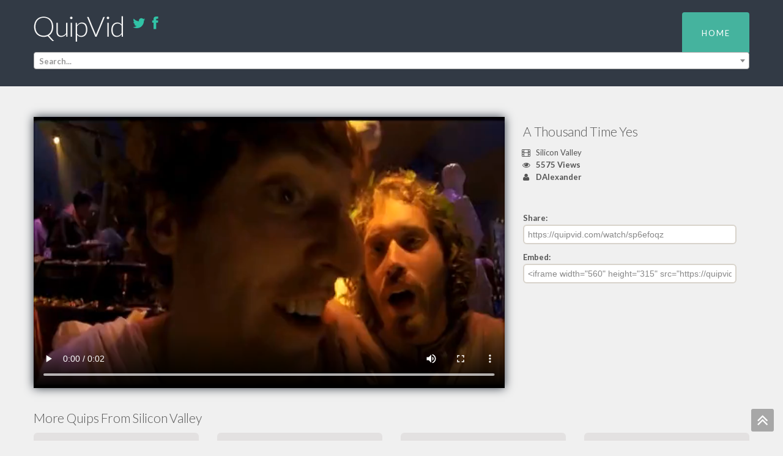

--- FILE ---
content_type: text/html; charset=utf-8
request_url: https://quipvid.com/watch/sp6efoqz
body_size: 31464
content:


<!DOCTYPE html>
<html lang="en">
<head>
    <meta charset="utf-8">
    <title>QuipVid Movie Quotes | A Thousand Time Yes Silicon Valley</title>
    <meta name="viewport" content="width=device-width, initial-scale=1.0">
    <meta name="description" content="A Thousand Time Yes - Silicon Valley">

    <link rel='stylesheet' type='text/css' href="//fonts.googleapis.com/css?family=Lato:400,700,300">

    <link rel="stylesheet" href="/css/app.css?v=Xisg3FNbG1XY4hbhJp4P8NSlWXVj4ZQQYFE_IsInZq0">
    
    
		<link rel="alternate" type="application/json+oembed" title="" href="https://quipvid.com/oembed/sp6efoqz">
        <meta property="og:title" content="A Thousand Time Yes - Silicon Valley">
        <meta property="og:description" content="A Thousand Time Yes - Silicon Valley">
        <meta property="og:type" content="video">
        <meta property="og:image" content="https://s3.amazonaws.com/djquipvid/sp6efoqz_1.jpg">
        <meta property="og:video" content="https://s3.amazonaws.com/djquipvid/sp6efoqz.mp4">
        <meta property="og:video:type" content="video/mp4">
        <meta property="og:site_name" content="QuipVid">
        <meta property="og:video:width" content="1920" />
        <meta property="og:video:height" content="1080" />
    
        <meta name="twitter:card" content="player">
        <meta name="twitter:site" content="@quipvid">
        <meta name="twitter:creator" content="@quipvid">
        <meta name="twitter:title" content="A Thousand Time Yes">
        <meta name="twitter:description" content="A Thousand Time Yes - Silicon Valley">
        <meta name="twitter:image:src" content="https://s3.amazonaws.com/djquipvid/sp6efoqz_1.jpg">
        <meta name="twitter:player:stream" content="https://s3.amazonaws.com/djquipvid/sp6efoqz.mp4">
        <meta name="twitter:player:stream:content_type" content="video/mp4">
        <meta name="twitter:player" content="https://quipvid.com/embed/sp6efoqz">
        <meta name="twitter:player:width" content="506">
        <meta name="twitter:player:height" content="285">

</head>
<body class="home">
<script>
    (function(i,s,o,g,r,a,m){i['GoogleAnalyticsObject']=r;i[r]=i[r]||function(){
                (i[r].q=i[r].q||[]).push(arguments)},i[r].l=1*new Date();a=s.createElement(o),
            m=s.getElementsByTagName(o)[0];a.async=1;a.src=g;m.parentNode.insertBefore(a,m)
    })(window,document,'script','//www.google-analytics.com/analytics.js','ga');

    ga('create', 'UA-43574911-1', 'quipvid.com');
    ga('send', 'pageview');

</script>







<div class="header " style="padding-bottom: 55px;">
    <div class="container">
        <div class="logo">
            <a href="/"><img src="/img/logo.png" alt="" class="" /></a>
            <a target="_blank" title="Twitter" href="https://twitter.com/quipvid"><i class="icon icon-twitter"></i></a>
            <a target="_blank" title="Twitter" href="https://www.facebook.com/quipvid"><i class="icon icon-facebook"></i></a>
        </div>
        <nav id="main_menu">
            <div class="menu_wrap">
                <ul class="nav sf-menu ">
                    <li class="sub-menu home"><a href="/">Home</a></li>
                </ul>
            </div>
        </nav>
    </div>
    <div class="container wrapper search">
        <div class="row">
            <div class="span12">
                <select id="select-movie" class="movies" placeholder="Search..." style="width: 100%"></select>
            </div>
        </div>
    </div>
</div>

<div class="container">
    
</div>

<div id="banner">
    
</div>
<div class="container wrapper">
    <div class="inner_content">
        

<div class="pad30"></div>

<div class="row page_watch" itemscope itemtype="http://schema.org/VideoObject">
    <div class="span8">
        <div class="video" id="quip_player">
            <div class="control">
                <i class="icon-refresh replay"></i>
            </div>
            <video
                tabindex="-1"
                controlslist="nodownload"
                preload="auto"
                src="https://s3.amazonaws.com/djquipvid/sp6efoqz.mp4"
                poster="https://s3.amazonaws.com/djquipvid/sp6efoqz_1.jpg"
                autoplay 
                controls 
                playsinline
                >
            </video>
        </div>
        <div class="pad25"></div>
    </div>
    <div class="span4">
        <h2 itemprop="name">A Thousand Time Yes</h2>
        <meta itemprop="thumbnailUrl" content="https://s3.amazonaws.com/djquipvid/sp6efoqz_1.jpg" />
        <meta itemprop="description" content="sp6efoqz quote from Silicon Valley" />
        <meta itemprop="uploadDate" content="7/17/2022 11:33:25 AM" />
        <meta itemprop="contentUrl" content="https://s3.amazonaws.com/djquipvid/sp6efoqz.mp4" />
            <meta itemprop="transcript" content="A Thousand Time Yes" />

        <ul class="icons">
            <li><i class="icon-film black"></i> Silicon Valley</li>
            <li itemprop="interactionStatistic" itemscope itemtype="http://schema.org/InteractionCounter">
                <span itemprop="userInteractionCount" content="5575">
                    <i class="icon-eye-open"></i> 5575 Views
                </span>
            </li>
            <li itemprop="author" itemscope itemtype="http://schema.org/Person">
                <i class="icon-user black"></i> <span itemprop="name">DAlexander</span>
            </li>
            <li style="margin-top: 1em;">
                <img src="https://img.omdbapi.com/?i=tt2575988&amp;apikey=33e488a1" alt="">
            </li>
        </ul>
        <div class="share_sheet" style="margin-top: 1em;">
            <div>
                <strong>Share: </strong>
                <input type="text" value="https://quipvid.com/watch/sp6efoqz">
            </div>
        </div>
        <div class="share_sheet">
            <div>
                <strong>Embed: </strong>
                <input type="text" value="<iframe width=&quot;560&quot; height=&quot;315&quot; src=&quot;https://quipvid.com/embed/sp6efoqz&quot; frameborder=&quot;0&quot; allowfullscreen></iframe>">
            </div>
        </div>
        <div class="pad25"></div>
        <div class="pad25"></div>
    </div>
</div>

    <h2>More Quips From Silicon Valley</h2>
    <div id="load" class="row latest" data-page="1">                                   
            <div class="span3">
                <div class="tile">
                    <a class="vid vid_modal" data-id="Kg9EkJ72" data-name="Nope" data-title="{{ $quip->movie_title }}" href="/watch/Kg9EkJ72" style="background-image: url('https://s3.amazonaws.com/djquipvid/Kg9EkJ72_1.jpg');"></a>
                    <h6><a class="vid_modal" data-id="Kg9EkJ72" data-name="Nope" data-title="{{ $quip->movie_title }}" href="/watch/Kg9EkJ72"><span>Nope</span></a></h6>
                </div>
                <div class="pad25"></div>
            </div>
            <div class="span3">
                <div class="tile">
                    <a class="vid vid_modal" data-id="Dt4NwpcW" data-name="How Would You Like To Die Today" data-title="{{ $quip->movie_title }}" href="/watch/Dt4NwpcW" style="background-image: url('https://s3.amazonaws.com/djquipvid/Dt4NwpcW_1.jpg');"></a>
                    <h6><a class="vid_modal" data-id="Dt4NwpcW" data-name="How Would You Like To Die Today" data-title="{{ $quip->movie_title }}" href="/watch/Dt4NwpcW"><span>How Would You Like To Die Today</span></a></h6>
                </div>
                <div class="pad25"></div>
            </div>
            <div class="span3">
                <div class="tile">
                    <a class="vid vid_modal" data-id="GvkgkQJy" data-name="Kiss My Piss" data-title="{{ $quip->movie_title }}" href="/watch/GvkgkQJy" style="background-image: url('https://s3.amazonaws.com/djquipvid/GvkgkQJy_1.jpg');"></a>
                    <h6><a class="vid_modal" data-id="GvkgkQJy" data-name="Kiss My Piss" data-title="{{ $quip->movie_title }}" href="/watch/GvkgkQJy"><span>Kiss My Piss</span></a></h6>
                </div>
                <div class="pad25"></div>
            </div>
            <div class="span3">
                <div class="tile">
                    <a class="vid vid_modal" data-id="gW61s2Vh" data-name="Pipey" data-title="{{ $quip->movie_title }}" href="/watch/gW61s2Vh" style="background-image: url('https://s3.amazonaws.com/djquipvid/gW61s2Vh_1.jpg');"></a>
                    <h6><a class="vid_modal" data-id="gW61s2Vh" data-name="Pipey" data-title="{{ $quip->movie_title }}" href="/watch/gW61s2Vh"><span>Pipey</span></a></h6>
                </div>
                <div class="pad25"></div>
            </div>
            <div class="span3">
                <div class="tile">
                    <a class="vid vid_modal" data-id="7NYvYyfR" data-name="Initial Release" data-title="{{ $quip->movie_title }}" href="/watch/7NYvYyfR" style="background-image: url('https://s3.amazonaws.com/djquipvid/7NYvYyfR_1.jpg');"></a>
                    <h6><a class="vid_modal" data-id="7NYvYyfR" data-name="Initial Release" data-title="{{ $quip->movie_title }}" href="/watch/7NYvYyfR"><span>Initial Release</span></a></h6>
                </div>
                <div class="pad25"></div>
            </div>
            <div class="span3">
                <div class="tile">
                    <a class="vid vid_modal" data-id="nHFk4cR7" data-name="Proud" data-title="{{ $quip->movie_title }}" href="/watch/nHFk4cR7" style="background-image: url('https://s3.amazonaws.com/djquipvid/nHFk4cR7_1.jpg');"></a>
                    <h6><a class="vid_modal" data-id="nHFk4cR7" data-name="Proud" data-title="{{ $quip->movie_title }}" href="/watch/nHFk4cR7"><span>Proud</span></a></h6>
                </div>
                <div class="pad25"></div>
            </div>
            <div class="span3">
                <div class="tile">
                    <a class="vid vid_modal" data-id="OFQBPGLr" data-name="meaningless" data-title="{{ $quip->movie_title }}" href="/watch/OFQBPGLr" style="background-image: url('https://s3.amazonaws.com/djquipvid/OFQBPGLr_1.jpg');"></a>
                    <h6><a class="vid_modal" data-id="OFQBPGLr" data-name="meaningless" data-title="{{ $quip->movie_title }}" href="/watch/OFQBPGLr"><span>meaningless</span></a></h6>
                </div>
                <div class="pad25"></div>
            </div>
            <div class="span3">
                <div class="tile">
                    <a class="vid vid_modal" data-id="zPBpft4J" data-name="Mother Fuck" data-title="{{ $quip->movie_title }}" href="/watch/zPBpft4J" style="background-image: url('https://s3.amazonaws.com/djquipvid/zPBpft4J_1.jpg');"></a>
                    <h6><a class="vid_modal" data-id="zPBpft4J" data-name="Mother Fuck" data-title="{{ $quip->movie_title }}" href="/watch/zPBpft4J"><span>Mother Fuck</span></a></h6>
                </div>
                <div class="pad25"></div>
            </div>
            <div class="span3">
                <div class="tile">
                    <a class="vid vid_modal" data-id="0zREjMK0" data-name="This Is You As An Old Man" data-title="{{ $quip->movie_title }}" href="/watch/0zREjMK0" style="background-image: url('https://s3.amazonaws.com/djquipvid/0zREjMK0_1.jpg');"></a>
                    <h6><a class="vid_modal" data-id="0zREjMK0" data-name="This Is You As An Old Man" data-title="{{ $quip->movie_title }}" href="/watch/0zREjMK0"><span>This Is You As An Old Man</span></a></h6>
                </div>
                <div class="pad25"></div>
            </div>
            <div class="span3">
                <div class="tile">
                    <a class="vid vid_modal" data-id="nXvtyjPd" data-name="Always Blue" data-title="{{ $quip->movie_title }}" href="/watch/nXvtyjPd" style="background-image: url('https://s3.amazonaws.com/djquipvid/nXvtyjPd_1.jpg');"></a>
                    <h6><a class="vid_modal" data-id="nXvtyjPd" data-name="Always Blue" data-title="{{ $quip->movie_title }}" href="/watch/nXvtyjPd"><span>Always Blue</span></a></h6>
                </div>
                <div class="pad25"></div>
            </div>
            <div class="span3">
                <div class="tile">
                    <a class="vid vid_modal" data-id="dvQpJaJ9" data-name="Scrape All The Denish Off" data-title="{{ $quip->movie_title }}" href="/watch/dvQpJaJ9" style="background-image: url('https://s3.amazonaws.com/djquipvid/dvQpJaJ9_1.jpg');"></a>
                    <h6><a class="vid_modal" data-id="dvQpJaJ9" data-name="Scrape All The Denish Off" data-title="{{ $quip->movie_title }}" href="/watch/dvQpJaJ9"><span>Scrape All The Denish Off</span></a></h6>
                </div>
                <div class="pad25"></div>
            </div>
            <div class="span3">
                <div class="tile">
                    <a class="vid vid_modal" data-id="HOqH5Qrj" data-name="Mighty Christian Of You" data-title="{{ $quip->movie_title }}" href="/watch/HOqH5Qrj" style="background-image: url('https://s3.amazonaws.com/djquipvid/HOqH5Qrj_1.jpg');"></a>
                    <h6><a class="vid_modal" data-id="HOqH5Qrj" data-name="Mighty Christian Of You" data-title="{{ $quip->movie_title }}" href="/watch/HOqH5Qrj"><span>Mighty Christian Of You</span></a></h6>
                </div>
                <div class="pad25"></div>
            </div>
            <div class="span3">
                <div class="tile">
                    <a class="vid vid_modal" data-id="chPhcppu" data-name="Take a cab" data-title="{{ $quip->movie_title }}" href="/watch/chPhcppu" style="background-image: url('https://s3.amazonaws.com/djquipvid/chPhcppu_1.jpg');"></a>
                    <h6><a class="vid_modal" data-id="chPhcppu" data-name="Take a cab" data-title="{{ $quip->movie_title }}" href="/watch/chPhcppu"><span>Take a cab</span></a></h6>
                </div>
                <div class="pad25"></div>
            </div>
            <div class="span3">
                <div class="tile">
                    <a class="vid vid_modal" data-id="BGxcw5uG" data-name="It&#x27;s a jacket!" data-title="{{ $quip->movie_title }}" href="/watch/BGxcw5uG" style="background-image: url('https://s3.amazonaws.com/djquipvid/BGxcw5uG_1.jpg');"></a>
                    <h6><a class="vid_modal" data-id="BGxcw5uG" data-name="It&#x27;s a jacket!" data-title="{{ $quip->movie_title }}" href="/watch/BGxcw5uG"><span>It&#x27;s a jacket!</span></a></h6>
                </div>
                <div class="pad25"></div>
            </div>
            <div class="span3">
                <div class="tile">
                    <a class="vid vid_modal" data-id="FiInVagY" data-name="Eggs Benny" data-title="{{ $quip->movie_title }}" href="/watch/FiInVagY" style="background-image: url('https://s3.amazonaws.com/djquipvid/FiInVagY_1.jpg');"></a>
                    <h6><a class="vid_modal" data-id="FiInVagY" data-name="Eggs Benny" data-title="{{ $quip->movie_title }}" href="/watch/FiInVagY"><span>Eggs Benny</span></a></h6>
                </div>
                <div class="pad25"></div>
            </div>
            <div class="span3">
                <div class="tile">
                    <a class="vid vid_modal" data-id="3DMJOite" data-name="How fast can you jack off every guy?" data-title="{{ $quip->movie_title }}" href="/watch/3DMJOite" style="background-image: url('https://s3.amazonaws.com/djquipvid/3DMJOite_1.jpg');"></a>
                    <h6><a class="vid_modal" data-id="3DMJOite" data-name="How fast can you jack off every guy?" data-title="{{ $quip->movie_title }}" href="/watch/3DMJOite"><span>How fast can you jack off every guy?</span></a></h6>
                </div>
                <div class="pad25"></div>
            </div>
            <div class="span3">
                <div class="tile">
                    <a class="vid vid_modal" data-id="ZdjZcNUL" data-name="Story" data-title="{{ $quip->movie_title }}" href="/watch/ZdjZcNUL" style="background-image: url('https://s3.amazonaws.com/djquipvid/ZdjZcNUL_1.jpg');"></a>
                    <h6><a class="vid_modal" data-id="ZdjZcNUL" data-name="Story" data-title="{{ $quip->movie_title }}" href="/watch/ZdjZcNUL"><span>Story</span></a></h6>
                </div>
                <div class="pad25"></div>
            </div>
            <div class="span3">
                <div class="tile">
                    <a class="vid vid_modal" data-id="Q8YNG4u7" data-name="What the good fuck?" data-title="{{ $quip->movie_title }}" href="/watch/Q8YNG4u7" style="background-image: url('https://s3.amazonaws.com/djquipvid/Q8YNG4u7_1.jpg');"></a>
                    <h6><a class="vid_modal" data-id="Q8YNG4u7" data-name="What the good fuck?" data-title="{{ $quip->movie_title }}" href="/watch/Q8YNG4u7"><span>What the good fuck?</span></a></h6>
                </div>
                <div class="pad25"></div>
            </div>
            <div class="span3">
                <div class="tile">
                    <a class="vid vid_modal" data-id="N3BGrcF4" data-name="Upset" data-title="{{ $quip->movie_title }}" href="/watch/N3BGrcF4" style="background-image: url('https://s3.amazonaws.com/djquipvid/N3BGrcF4_1.jpg');"></a>
                    <h6><a class="vid_modal" data-id="N3BGrcF4" data-name="Upset" data-title="{{ $quip->movie_title }}" href="/watch/N3BGrcF4"><span>Upset</span></a></h6>
                </div>
                <div class="pad25"></div>
            </div>
            <div class="span3">
                <div class="tile">
                    <a class="vid vid_modal" data-id="YJFAeMHH" data-name="Wall Street Bullshit" data-title="{{ $quip->movie_title }}" href="/watch/YJFAeMHH" style="background-image: url('https://s3.amazonaws.com/djquipvid/YJFAeMHH_1.jpg');"></a>
                    <h6><a class="vid_modal" data-id="YJFAeMHH" data-name="Wall Street Bullshit" data-title="{{ $quip->movie_title }}" href="/watch/YJFAeMHH"><span>Wall Street Bullshit</span></a></h6>
                </div>
                <div class="pad25"></div>
            </div>
            <div class="span3">
                <div class="tile">
                    <a class="vid vid_modal" data-id="MYAKYAME" data-name="Code Gay" data-title="{{ $quip->movie_title }}" href="/watch/MYAKYAME" style="background-image: url('https://s3.amazonaws.com/djquipvid/MYAKYAME_1.jpg');"></a>
                    <h6><a class="vid_modal" data-id="MYAKYAME" data-name="Code Gay" data-title="{{ $quip->movie_title }}" href="/watch/MYAKYAME"><span>Code Gay</span></a></h6>
                </div>
                <div class="pad25"></div>
            </div>
            <div class="span3">
                <div class="tile">
                    <a class="vid vid_modal" data-id="J4Sy633X" data-name="Seven Words" data-title="{{ $quip->movie_title }}" href="/watch/J4Sy633X" style="background-image: url('https://s3.amazonaws.com/djquipvid/J4Sy633X_1.jpg');"></a>
                    <h6><a class="vid_modal" data-id="J4Sy633X" data-name="Seven Words" data-title="{{ $quip->movie_title }}" href="/watch/J4Sy633X"><span>Seven Words</span></a></h6>
                </div>
                <div class="pad25"></div>
            </div>
            <div class="span3">
                <div class="tile">
                    <a class="vid vid_modal" data-id="tPZSaolD" data-name="Girth Similarity" data-title="{{ $quip->movie_title }}" href="/watch/tPZSaolD" style="background-image: url('https://s3.amazonaws.com/djquipvid/tPZSaolD_1.jpg');"></a>
                    <h6><a class="vid_modal" data-id="tPZSaolD" data-name="Girth Similarity" data-title="{{ $quip->movie_title }}" href="/watch/tPZSaolD"><span>Girth Similarity</span></a></h6>
                </div>
                <div class="pad25"></div>
            </div>
            <div class="span3">
                <div class="tile">
                    <a class="vid vid_modal" data-id="SB3NghVz" data-name="A little hair of the dog" data-title="{{ $quip->movie_title }}" href="/watch/SB3NghVz" style="background-image: url('https://s3.amazonaws.com/djquipvid/SB3NghVz_1.jpg');"></a>
                    <h6><a class="vid_modal" data-id="SB3NghVz" data-name="A little hair of the dog" data-title="{{ $quip->movie_title }}" href="/watch/SB3NghVz"><span>A little hair of the dog</span></a></h6>
                </div>
                <div class="pad25"></div>
            </div>
            <div class="span3">
                <div class="tile">
                    <a class="vid vid_modal" data-id="BfnoCAED" data-name="I have a question" data-title="{{ $quip->movie_title }}" href="/watch/BfnoCAED" style="background-image: url('https://s3.amazonaws.com/djquipvid/BfnoCAED_1.jpg');"></a>
                    <h6><a class="vid_modal" data-id="BfnoCAED" data-name="I have a question" data-title="{{ $quip->movie_title }}" href="/watch/BfnoCAED"><span>I have a question</span></a></h6>
                </div>
                <div class="pad25"></div>
            </div>
            <div class="span3">
                <div class="tile">
                    <a class="vid vid_modal" data-id="wHJV5Y4Z" data-name="Covered in dust" data-title="{{ $quip->movie_title }}" href="/watch/wHJV5Y4Z" style="background-image: url('https://s3.amazonaws.com/djquipvid/wHJV5Y4Z_1.jpg');"></a>
                    <h6><a class="vid_modal" data-id="wHJV5Y4Z" data-name="Covered in dust" data-title="{{ $quip->movie_title }}" href="/watch/wHJV5Y4Z"><span>Covered in dust</span></a></h6>
                </div>
                <div class="pad25"></div>
            </div>
            <div class="span3">
                <div class="tile">
                    <a class="vid vid_modal" data-id="JmktQMrf" data-name="Putting On Hats" data-title="{{ $quip->movie_title }}" href="/watch/JmktQMrf" style="background-image: url('https://s3.amazonaws.com/djquipvid/JmktQMrf_1.jpg');"></a>
                    <h6><a class="vid_modal" data-id="JmktQMrf" data-name="Putting On Hats" data-title="{{ $quip->movie_title }}" href="/watch/JmktQMrf"><span>Putting On Hats</span></a></h6>
                </div>
                <div class="pad25"></div>
            </div>
            <div class="span3">
                <div class="tile">
                    <a class="vid vid_modal" data-id="npOgyMz0" data-name="Mother Fuck!" data-title="{{ $quip->movie_title }}" href="/watch/npOgyMz0" style="background-image: url('https://s3.amazonaws.com/djquipvid/npOgyMz0_1.jpg');"></a>
                    <h6><a class="vid_modal" data-id="npOgyMz0" data-name="Mother Fuck!" data-title="{{ $quip->movie_title }}" href="/watch/npOgyMz0"><span>Mother Fuck!</span></a></h6>
                </div>
                <div class="pad25"></div>
            </div>
            <div class="span3">
                <div class="tile">
                    <a class="vid vid_modal" data-id="BtoWWsnP" data-name="Swag" data-title="{{ $quip->movie_title }}" href="/watch/BtoWWsnP" style="background-image: url('https://s3.amazonaws.com/djquipvid/BtoWWsnP_1.jpg');"></a>
                    <h6><a class="vid_modal" data-id="BtoWWsnP" data-name="Swag" data-title="{{ $quip->movie_title }}" href="/watch/BtoWWsnP"><span>Swag</span></a></h6>
                </div>
                <div class="pad25"></div>
            </div>
            <div class="span3">
                <div class="tile">
                    <a class="vid vid_modal" data-id="10P6jb7O" data-name="Your Algorithm Is Solid" data-title="{{ $quip->movie_title }}" href="/watch/10P6jb7O" style="background-image: url('https://s3.amazonaws.com/djquipvid/10P6jb7O_1.jpg');"></a>
                    <h6><a class="vid_modal" data-id="10P6jb7O" data-name="Your Algorithm Is Solid" data-title="{{ $quip->movie_title }}" href="/watch/10P6jb7O"><span>Your Algorithm Is Solid</span></a></h6>
                </div>
                <div class="pad25"></div>
            </div>
            <div class="span3">
                <div class="tile">
                    <a class="vid vid_modal" data-id="ptykHbcR" data-name="Mello Yello, Oreos, and Adderall" data-title="{{ $quip->movie_title }}" href="/watch/ptykHbcR" style="background-image: url('https://s3.amazonaws.com/djquipvid/ptykHbcR_1.jpg');"></a>
                    <h6><a class="vid_modal" data-id="ptykHbcR" data-name="Mello Yello, Oreos, and Adderall" data-title="{{ $quip->movie_title }}" href="/watch/ptykHbcR"><span>Mello Yello, Oreos, and Adderall</span></a></h6>
                </div>
                <div class="pad25"></div>
            </div>
            <div class="span3">
                <div class="tile">
                    <a class="vid vid_modal" data-id="zCVC0UVG" data-name="Big Fan" data-title="{{ $quip->movie_title }}" href="/watch/zCVC0UVG" style="background-image: url('https://s3.amazonaws.com/djquipvid/zCVC0UVG_1.jpg');"></a>
                    <h6><a class="vid_modal" data-id="zCVC0UVG" data-name="Big Fan" data-title="{{ $quip->movie_title }}" href="/watch/zCVC0UVG"><span>Big Fan</span></a></h6>
                </div>
                <div class="pad25"></div>
            </div>
            <div class="span3">
                <div class="tile">
                    <a class="vid vid_modal" data-id="aesygvxf" data-name="I find that to be racist" data-title="{{ $quip->movie_title }}" href="/watch/aesygvxf" style="background-image: url('https://s3.amazonaws.com/djquipvid/aesygvxf_1.jpg');"></a>
                    <h6><a class="vid_modal" data-id="aesygvxf" data-name="I find that to be racist" data-title="{{ $quip->movie_title }}" href="/watch/aesygvxf"><span>I find that to be racist</span></a></h6>
                </div>
                <div class="pad25"></div>
            </div>
            <div class="span3">
                <div class="tile">
                    <a class="vid vid_modal" data-id="8gUMuG7S" data-name="You married poorly" data-title="{{ $quip->movie_title }}" href="/watch/8gUMuG7S" style="background-image: url('https://s3.amazonaws.com/djquipvid/8gUMuG7S_1.jpg');"></a>
                    <h6><a class="vid_modal" data-id="8gUMuG7S" data-name="You married poorly" data-title="{{ $quip->movie_title }}" href="/watch/8gUMuG7S"><span>You married poorly</span></a></h6>
                </div>
                <div class="pad25"></div>
            </div>
            <div class="span3">
                <div class="tile">
                    <a class="vid vid_modal" data-id="ziTgY3mm" data-name="It&#x27;s actually pronounced flaccid" data-title="{{ $quip->movie_title }}" href="/watch/ziTgY3mm" style="background-image: url('https://s3.amazonaws.com/djquipvid/ziTgY3mm_1.jpg');"></a>
                    <h6><a class="vid_modal" data-id="ziTgY3mm" data-name="It&#x27;s actually pronounced flaccid" data-title="{{ $quip->movie_title }}" href="/watch/ziTgY3mm"><span>It&#x27;s actually pronounced flaccid</span></a></h6>
                </div>
                <div class="pad25"></div>
            </div>
            <div class="span3">
                <div class="tile">
                    <a class="vid vid_modal" data-id="tE7CR2sl" data-name="The least attractive person I&#x27;ve ever seen" data-title="{{ $quip->movie_title }}" href="/watch/tE7CR2sl" style="background-image: url('https://s3.amazonaws.com/djquipvid/tE7CR2sl_1.jpg');"></a>
                    <h6><a class="vid_modal" data-id="tE7CR2sl" data-name="The least attractive person I&#x27;ve ever seen" data-title="{{ $quip->movie_title }}" href="/watch/tE7CR2sl"><span>The least attractive person I&#x27;ve ever seen</span></a></h6>
                </div>
                <div class="pad25"></div>
            </div>
            <div class="span3">
                <div class="tile">
                    <a class="vid vid_modal" data-id="1biUdxw3" data-name="Why are we allowing our own technology to dredge up our painful past" data-title="{{ $quip->movie_title }}" href="/watch/1biUdxw3" style="background-image: url('https://s3.amazonaws.com/djquipvid/1biUdxw3_1.jpg');"></a>
                    <h6><a class="vid_modal" data-id="1biUdxw3" data-name="Why are we allowing our own technology to dredge up our painful past" data-title="{{ $quip->movie_title }}" href="/watch/1biUdxw3"><span>Why are we allowing our own technology to dredge up our painful past</span></a></h6>
                </div>
                <div class="pad25"></div>
            </div>
            <div class="span3">
                <div class="tile">
                    <a class="vid vid_modal" data-id="SkxQJALP" data-name="Piss to a shit fight" data-title="{{ $quip->movie_title }}" href="/watch/SkxQJALP" style="background-image: url('https://s3.amazonaws.com/djquipvid/SkxQJALP_1.jpg');"></a>
                    <h6><a class="vid_modal" data-id="SkxQJALP" data-name="Piss to a shit fight" data-title="{{ $quip->movie_title }}" href="/watch/SkxQJALP"><span>Piss to a shit fight</span></a></h6>
                </div>
                <div class="pad25"></div>
            </div>
            <div class="span3">
                <div class="tile">
                    <a class="vid vid_modal" data-id="xyJbVjSZ" data-name="He&#x27;s a coder" data-title="{{ $quip->movie_title }}" href="/watch/xyJbVjSZ" style="background-image: url('https://s3.amazonaws.com/djquipvid/xyJbVjSZ_1.jpg');"></a>
                    <h6><a class="vid_modal" data-id="xyJbVjSZ" data-name="He&#x27;s a coder" data-title="{{ $quip->movie_title }}" href="/watch/xyJbVjSZ"><span>He&#x27;s a coder</span></a></h6>
                </div>
                <div class="pad25"></div>
            </div>
    </div>

<div class="row">
    <a href="/contact/quip-request" style="display: inline-block"><h3>If you were itching to see something specific, click here to let the Quippers know!</h3></a>
</div>

    </div><!--//page-->

    <div class="pad25 hidden-desktop"></div>
</div>

<div id="footer">
    <a target="_blank" title="Twitter" href="https://twitter.com/quipvid"><i class="icon-twitter"></i></a>
    <a target="_blank" title="Twitter" href="https://www.facebook.com/quipvid"><i class="icon-facebook"></i></a>
</div>
<div id="footer2">
    <div class="container">
        <div class="row">
            <div class="span12">
                <div class="copyright">
                    Quipvid &copy; 2016 - All Rights Reserved
                </div>
            </div>
        </div>
    </div>
</div>


<a href="#"><i class="go-top hidden-phone hidden-tablet  icon-double-angle-up"></i></a>

<div class="pop_message"></div>

<script src="//ajax.googleapis.com/ajax/libs/jquery/1.9.1/jquery.min.js"></script>
<script src="/js/bootstrap.min.js?v=NMW3sFhkBQMiShGs2eXt16PRHW3RodBenLlxhV55iEk"></script>
<script src="/js/plugins.js?v=zWDUdwwzl2lRaYDTIFiPTpStKEBm9Sd4imqWmUORL7k"></script>
<script src="/js/superfish.js?v=QzftiUM62wFMFHsbxCQVbKsM-SIrAA6eorof-H0iodo"></script>
<script type="text/javascript" src="/js/scripts.js?v=MzOULJpp6UtEWhK1CiD1-Y98vu3VQQgO_s-XLR-nzeI"></script>
<script type="text/javascript" src="/js/main.js?v=luvyvCIfrPiXclu_eox-9fknSdGyzDQqgrU81GXe-rc"></script>
<script src="/js/jquery-ui.min.js?v=FgiaQnQazF_QCrF9qSvpRY6PACn9ZF8VnlgqfqD1LsE"></script>


</body>
</html>

--- FILE ---
content_type: application/javascript
request_url: https://quipvid.com/js/main.js?v=luvyvCIfrPiXclu_eox-9fknSdGyzDQqgrU81GXe-rc
body_size: 11893
content:
$(document).ready(function(){

	// Temporarily keeping this commented out
	$('body').on('click', '.vid_modal', function(){
        return true;
		var url = $(this).attr('data-id'),
			name = $(this).attr('data-name'),
			title = $(this).attr('data-title')

		var titleHtml = '<h1>'+ name +' - ' + title + '</h1>';
        titleHtml += "<div class='share_sheet'>";
		titleHtml += '<div><strong>Share: </strong><input type="text" value="https://quipvid.com/watch/'+ url +'"></div>';
		titleHtml += '<div><strong>Embed: </strong><input type="text" value="&lt;iframe width=&quot;560&quot; height=&quot;315&quot; src=&quot;https://quipvid.com/embed/'+ url +'&quot; frameborder=&quot;0&quot; allowfullscreen&gt;&lt;/iframe&gt;" /></div>';
        titleHtml += "</div>";

		$.fancybox({
			href: '/embed/' + url,
			type: 'iframe',
			width: 770,
			height: 495,
			padding: 0,
			title: titleHtml,
			helpers : {
				title: {
					type: 'outside'
				}
			}
		});

		return false;
	});
	
	$('.vid_modal').on('click', function (){
		if(spaMode) {
			let id = $(this).data('id');
			window.dotNetHelper.invokeMethodAsync('LoadQuip', id);
			return false;	
		}
	});

	$('.video_modal_trigger').click(function(){
		var modalID = $(this).attr('href');
		$(modalID).modal()
		.on('shown', function(){
			var video = $('.modal-body .test_video', this);
			playVideo(video.attr('id'));
		}).on('hidden', function(){
			var video = $('.modal-body .test_video', this);
			unprepareVideo(video.attr('id'));
		});
		return false;
	});


	// $('#select-movie').selectize({
     //    plugins: ['no_results'],
	//     valueField: 'quip_title',
	//     labelField: 'quip_title',
	//     searchField: ['quip_title', 'video_title', 'script'],
	//     options: [],
	//     create: false,
	//     render: {
	//         option: function(item, escape) {
	//             // var actors = [];
	//             // for (var i = 0, n = item.abridged_cast.length; i < n; i++) {
	//             //     actors.push('<span>' + escape(item.abridged_cast[i].name) + '</span>');
	//             // }
	// 			console.log(item);
	//             return '<div class="quip_search_result" data-idmask="' + escape(item.id_mask) + '">' +
	//                 //'<img src="' + escape(item.posters.thumbnail) + '" alt="">' +
	//                 '<span class="title">' +
	//                     '<span class="name">' + escape(item.quip_title) + ' - </span>' +
	//                 '</span>' +
	//                 '<span class="description">' + escape(item.video_title) + '</span>' +
	//                 //'<span class="actors">' + (actors.length ? 'Starring ' + actors.join(', ') : 'Actors unavailable') + '</span>' +
	//             '</div>';
	//         }
	//     },
	//     load: function(query, callback) {
	//         if (!query.length) return callback();
	//         $.ajax({
	//             url: '/quip-search',
	//             type: 'GET',
	//             data: {
	//                 q: query
	//             },
	//             error: function() {
	//                 callback();
	//             },
	//             success: function(res) {
     //                var hits = _.map(res.hits, function(num){ return num._source; });
	//                 callback(hits);
	//             }
	//         });
	//     },
	//     onItemAdd: function(value, item)
	//     {
	//     	console.log(value);
    	//  	var cell = $($(this)[0].$wrapper).parent();
    	//  	var quip = cell.find('.quip_search_result.selected');
    	//  	window.location.href = "/watch/" + quip.data('idmask');
	//     }
	// });
	//
    //
	//             return '<div class="quip_search_result" data-idmask="' + escape(item.id_mask) + '">' +
	//                 //'<img src="' + escape(item.posters.thumbnail) + '" alt="">' +
	//                 '<span class="title">' +
	//                     '<span class="name">' + escape(item.quip_title) + ' - </span>' +
	//                 '</span>' +
	//                 '<span class="description">' + escape(item.video_title) + '</span>' +
	//                 //'<span class="actors">' + (actors.length ? 'Starring ' + actors.join(', ') : 'Actors unavailable') + '</span>' +
	//             '</div>';
	//         }
	//     },
	//     load: function(query, callback) {
	//         if (!query.length) return callback();
	//         $.ajax({
	//             url: '/quip-search',
	//             type: 'GET',
	//             data: {
	//                 q: query
	//             },
	//             error: function() {
	//                 callback();
	//             },
	//             success: function(res) {
     //                $('.selectize-control').removeClass('fetching');
     //                var hits = _.map(res.hits, function(num){ return num._source; });
     //                callback(hits);
	//             }
	//         });
	//     },
	//     onItemAdd: function(value, item)
	//     {
	//     	console.log(value);
    	//  	var cell = $($(this)[0].$wrapper).parent();
    	//  	var quip = cell.find('.quip_search_result.selected');
    	//  	window.location.href = "/watch/" + quip.data('idmask');
	//     }
	// });
	//
    //
    //
	
	
	/*$('#footer').onScreen({
		container: window,
		direction: 'vertical',
		doIn: function() {

			if(!$('#load').hasClass('is_finished'))
			{
				var page = $('#load').data('page');

				$.get('/api/quips/', function(data){
					$('#load').data('page', page + 1);
					var newPage = $('#load').data('page'),
						startResult = newPage * 12 + 1,
						endResult = startResult + 12;

					if(data.length > endResult)
					{
						console.log('in view');
						_.templateSettings.variable = "rc";
						var template = _.template(
				            $( "script.quip_template" ).html()
				        );
						var templateData = {
				            quips: data.slice(startResult, endResult)
				        };
						$('.latest').append(template(templateData));
					}else{
						$('#load').addClass('is_finished');
					}
				});
			}
		},
		doOut: function() {

		},
		tolerance: 0,
		throttle: 50
	});*/


	// Custom quip player control
    /*var quip_player = $('#quip_player'),
        quip_video = $('video', quip_player);

    quip_video.css('cursor', 'pointer');

    quip_video.on('ended', function(){
        quip_player.addClass('is_stopped');
    });

    quip_video.on('pause', function(){
        quip_player.addClass('is_paused');
    });

    quip_video.on('playing', function(){
        quip_player.removeClass('is_stopped');
    });

    quip_video.on('click', function(){
        if (quip_video[0].paused == false) {
            quip_video[0].pause();
        } else {
            quip_player.removeClass('is_stopped');
            quip_video[0].play();
        }
    });

    $('.replay', quip_player).on('click', function() {
        quip_video[0].play();
    });*/

    var substringMatcher = function(strs) {
        return function findMatches(q, cb) {
            var matches, substringRegex;

            // an array that will be populated with substring matches
            matches = [];

            // regex used to determine if a string contains the substring `q`
            substrRegex = new RegExp(q, 'i');

            // iterate through the pool of strings and for any string that
            // contains the substring `q`, add it to the `matches` array
            $.each(strs, function(i, str) {
                if (substrRegex.test(str)) {
                    matches.push(str);
                }
            });

            cb(matches);
        };
    };
    $("select#omdbID").select2({
        ajax: {
            url: "/omdb-search/",
            dataType: 'json',
            delay: 250,
            type: 'GET',

            //processData: false,
            data: function (params) {
                return {
                    q: params.term
                };
            },
            processResults: function (data, params) {
                // parse the results into the format expected by Select2
                // since we are using custom formatting functions we do not need to
                // alter the remote JSON data, except to indicate that infinite
                // scrolling can be used
                params.page = params.page || 1;

                var hits = data.hits;

                var items = _.map(hits, function(hit){
                    return {
                        id: hit._id,
                        text: hit._source.Title,
                        poster:  hit._source.Poster,
                        image: "http://img.omdbapi.com/?i="+ hit._source.imdbID +"&apikey=12d8f016"
                    };
                });

                return {
                    results: items,
                    pagination: {
                        more: (params.page * 30) < data.total_count
                    }
                };
            },
            cache: true
        },
		language: { noResults: function (term) { return '<a href="/contact/quip-request">Sorry, no results :( If you were itching to see something specific, click here to let the Quippers know!</a>'; } },


        escapeMarkup: function (markup) { return markup; },
        minimumInputLength: 1,
        templateResult: formatQuip,
        templateSelection: formatQuipSelection
    });
	$("#select-movie").select2({
		ajax: {
			url: "/quip-search/",
			dataType: 'json',
			delay: 250,
			type: 'GET',

			//processData: false,
			data: function (params) {
				return {
					q: params.term
				};
			},
			processResults: function (data, params) {
				// parse the results into the format expected by Select2
				// since we are using custom formatting functions we do not need to
				// alter the remote JSON data, except to indicate that infinite
				// scrolling can be used
				params.page = params.page || 1;

				var hits = data;

				var items = _.map(hits, function(hit){
					return {
						id: '/watch/' + hit.values.oldQuipID,
						text: hit.values.quipName + ' - ' + hit.values.quipTitle,
						poster:  hit.values.posterPath,
						image: hit.values.imagePath
					};
				});

				return {
					results: items,
					pagination: {
						more: (params.page * 30) < data.total_count
					}
				};
			},
			cache: true
		},
		language: { noResults: function (term) { return '<a href="/contact/quip-request">Sorry, no results :( If you were itching to see something specific, click here to let the Quippers know!</a>'; } },

		placeholder: "Search...",

		escapeMarkup: function (markup) { return markup; },
		minimumInputLength: 1,
		templateResult: formatQuip,
		templateSelection: formatQuipSelection
	});

	var $eventSelect = $("#select-movie");

	$eventSelect.on("select2:select", function (e) {
		//console.log("select2:select", e); console.log(e.target.value);
		if (e.target.value) {
			window.location.href = e.target.value;
		}
	});
	//$("select#omdbID").change(function() {
     //
	//	$.get( "http://104.131.63.142:9200/omdb/omdb/" + $(this).val(), function( data ) {
	//		$('.cover').attr('src', "http://img.omdbapi.com/?i="+ data._source.imdbID +"&apikey=12d8f016");
	//	});
    //
	//});


    function formatQuip (quip) {
		// console.log(quip);
        if (quip.loading) return quip.text;

        var markup = "<div class='select2-result-repository__title' style='display: flex; align-items: center'>";

        if(quip.poster) {
            markup += "<img src='" + quip.image + "' style='width: 50px;' />";
        }

        markup += "<span style='margin-left: 1em'>"+ quip.text +"</span></div>";

        return markup;
    }

    function formatQuipSelection (repo) {
        return repo.full_name || repo.text;
    }
});

function playVideo(playerID)
{
	sublime.prepare(playerID, function(player) {
	  player.play();
	});
}

function unprepareVideo(playerID)
{
	sublime.unprepare(playerID);
	$("#" + playerID).show();
}

function isFlashEnabled()
{
    var hasFlash = false;
    try
    {
        var fo = new ActiveXObject('ShockwaveFlash.ShockwaveFlash');
        if(fo) hasFlash = true;
    }
    catch(e)
    {
        if(navigator.mimeTypes ["application/x-shockwave-flash"] != undefined) hasFlash = true;
    }
    return hasFlash;
}


--- FILE ---
content_type: text/plain
request_url: https://www.google-analytics.com/j/collect?v=1&_v=j102&a=2070595022&t=pageview&_s=1&dl=https%3A%2F%2Fquipvid.com%2Fwatch%2Fsp6efoqz&ul=en-us%40posix&dt=QuipVid%20Movie%20Quotes%20%7C%20A%20Thousand%20Time%20Yes%20Silicon%20Valley&sr=1280x720&vp=1280x720&_u=IEBAAAABAAAAACAAI~&jid=560905615&gjid=2091848268&cid=162877555.1769794153&tid=UA-43574911-1&_gid=360402569.1769794153&_r=1&_slc=1&z=557033363
body_size: -449
content:
2,cG-NFY5DT3L48